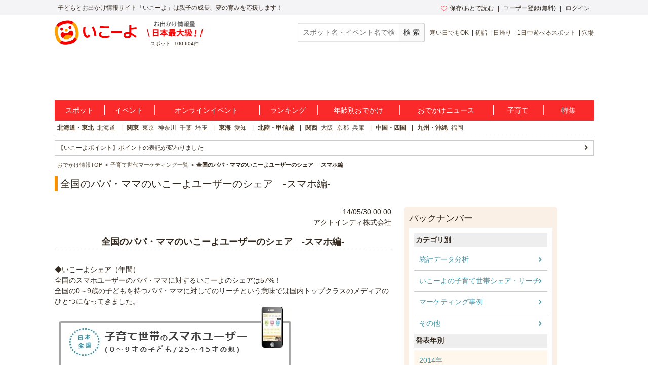

--- FILE ---
content_type: text/css
request_url: https://d2goguvysdoarq.cloudfront.net/assets/pc/partners/application-e24daa391dca2bba8f976ef420be564d2fa68a519f26062d5cc8d09bc4ee0e27.css
body_size: 1058
content:
.p-housingstage-text--brown{color:#62442e}.p-housingstage-bg--green{background-color:#39c01f;color:#fff}.p-housingstage-bg--blue{background-color:#1d93ee;color:#fff}.p-housingstage-bg--pink{background-color:#f567e3;color:#fff}.p-housingstage-bg--orange{background-color:#fa9000;color:#fff}.p-housingstage-bg--white{background-color:#fff !important}.p-housingstage-logo{display:inline-block;width:180px}.p-housingstage-main{vertical-align:top}.p-housingstage-content{position:relative}.p-housingstage-content--pink{background:url(https://d2goguvysdoarq.cloudfront.net/assets/partners/housingstage/background_pink-8def89d094e27f657c4d4bc9a200c3f8c39912bf66e45afe425eeb0d75d441e6.png) repeat}.p-housingstage-content--yellow{background:url(https://d2goguvysdoarq.cloudfront.net/assets/partners/housingstage/background_yellow-99c23a3e1b154bb53d8be317cbd1522069619e9c168ffb67b7d835420def19bc.png) repeat}.p-housingstage-content__inner{padding:25px;background:url(https://d2goguvysdoarq.cloudfront.net/assets/partners/housingstage/border-89da3194a18b599267967b6a4aa3a5d7e7caca94a164170046fba827f74783ef.png) center 0 no-repeat}.p-housingstage-heading{font-size:18px;font-weight:bold;color:#ff2048;background:url(https://d2goguvysdoarq.cloudfront.net/assets/partners/housingstage/heading-8fa0924f7dfb94e7b31a7b1afa3914a8a0a0ad9e192ddb37a3c4fe483f4cc921.png) center 0 no-repeat;background-size:195px;padding-top:30px}.p-housingstage-heading--h3{background:url(https://d2goguvysdoarq.cloudfront.net/assets/partners/housingstage/aside_h3-0c42a009de9cfb2cb0fed78338a15c1b5e90cb99726cd745a36bc5b166c712ef.png) 0 center no-repeat;padding:6px 0 0 35px;color:#ff2048;font-weight:bold;height:30px;font-size:15px}.p-housingstage-item{box-shadow:0 0 5px #ccc;background-color:#fff;padding:0}.p-housingstage-content__side{border-top:2px solid #fa9000;border-left:1px solid #ccc;border-right:1px solid #ccc;border-bottom:1px solid #ccc;padding:15px}.p-housingstage-content__side+.p-housingstage-content__side{margin-top:10px}.p-housingstage-idea{background:url(https://d2goguvysdoarq.cloudfront.net/assets/partners/housingstage/background_yellow-99c23a3e1b154bb53d8be317cbd1522069619e9c168ffb67b7d835420def19bc.png) repeat;padding:20px}.p-housingstage-balloon{position:relative;display:inline-block;padding:5px 20px;border-radius:20px;background-color:#62442e;color:#fff;font-size:14px;text-align:center}.p-housingstage-balloon::before{content:"";position:absolute;top:100%;left:50%;margin-left:-10px;border:10px solid transparent;border-top:10px solid #62442e}.l-header__information{display:none}.p-recommend_digest{width:750px;margin:0 auto}.p-recommend_digest-container{padding:0 15px 50px 15px}.p-recommend_digest-container--sm{margin-bottom:20px}.p-recommend_digest-img{display:block;width:100%;vertical-align:top}.p-recommend_digest-caption{text-align:center;font-size:10px}.p-recommend_digest-caption:empty{display:none}.p-recommend_digest-heading{font-size:20px;padding:30px 0;text-align:center;font-weight:bold;line-height:1.6}.p-recommend_digest-heading--bg{padding:30px 35px}.p-recommend_digest-lead{line-height:1.6}.p-recommend_digest-btn_container{margin-top:20px;text-align:center}.p-recommend_digest-btn{font-size:18px;padding:20px 40px;width:320px;font-size:20px;display:inline-block;text-align:center;font-weight:bold;box-sizing:border-box;line-height:1.5}.p-recommend_digest-bg--green{background-image:url(https://d2goguvysdoarq.cloudfront.net/assets/partners/recommend_digest/bg_green-26fe0128d77138fa2d8433e27d4e000e82d12e22abb8ddb82a08273537d91dc0.png);background-repeat:repeat}.p-recommend_digest-bg--pink{background-image:url(https://d2goguvysdoarq.cloudfront.net/assets/partners/recommend_digest/bg_pink-666ceef514f96fd65811d2c00a04e111511b74027c5edc3b7eb81696081a337e.png);background-repeat:repeat}


--- FILE ---
content_type: text/css
request_url: https://d2goguvysdoarq.cloudfront.net/assets/pages/one_column-dbc3f4ffe463996c2c4b3ac1d36bec6a967999f0d3bd1e0cdad929392808b8df.css
body_size: 7992
content:
.MapNoboder{border:none;outline:none}.normal_infomation{background-color:#fff;width:99%;margin:6px auto;border:1px solid #cccccc}.normal_infomation a{display:block;padding:6px;text-decoration:underline;font-size:16px;line-height:1.3em;text-align:center}.kakomi{background-color:#FFC;border:1px solid #FC9}.pageLinkCol{width:620px;padding:12px 0 8px 45px;margin-bottom:10px;background-image:url(https://d2goguvysdoarq.cloudfront.net/assets/topics/pagelinkbg-37b63cf2085765fa27974ecff90436ec3c9efa4b0d2b7203131e11e2c6e29696.png);background-repeat:no-repeat;height:40px;font-size:13px}.stock_links{background-color:#fff;width:650px}.stock_links .group{margin-bottom:20px}.stock_links .group ul li{display:block;float:left;margin-left:10px}.stock_links .stock_links_images{width:120px;height:100px;background-color:#fff;float:left;margin-top:0;margin-right:10px;margin-bottom:10px;margin-left:5px}.stock_links .stock_links_images .links img{border-bottom-style:none;border-bottom-width:0;border-left-style:none;border-left-width:0;border-right-style:none !important;border-right-width:0 !important;border-top-style:none;border-top-width:0;text-align:center;vertical-align:middle;width:120px}.stock_links .sp_spot .links h3{border-left:none;margin-left:20px;margin-bottom:10px}.stock_links .sp_spot .links ul{margin-left:30px}.stock_links .sp_spot .links ul li{background-image:url(https://d2goguvysdoarq.cloudfront.net/images/style_images/featured_articles_li_arrow.gif);background-position:left center;background-repeat:no-repeat;padding-left:17px;font-weight:bold;font-size:15px;padding-bottom:5px}.stock_links .sp_spot .links ul.by_area h4{background-image:none;color:#944B24;font-size:14px;padding-left:0;margin-bottom:0}.stock_links .sp_spot .links ul.by_area a{color:#944B24;text-decoration:none}.stock_links .sp_spot .links ul.by_area li{background-image:none;font-size:13px;padding-left:0}.stock_links .sp_spot h3.spot{background-position:30px top;background-repeat:no-repeat;padding-left:30px;padding-top:30px;margin-bottom:10px;margin-top:0}.stock_links .sp_spot{border-top:1px dotted #cccccc;margin-bottom:20px;padding-top:15px}.stock_links .sp_spot .spot li.recommend{border-bottom:1px dotted #cccccc;height:115px}.stock_links .sp_spot .spot li.recommend h3{font-size:14px;margin-bottom:0}.stock_links .sp_spot .gw_east{float:left;width:325px}.stock_links .sp_spot .gw_west{float:right;width:325px}.stock_links .sp_spot .gw_images{border-bottom:3px dashed #376F9B;margin-bottom:15px}#content_2column .content_box .stock_links .sp_spot img{display:block;padding-bottom:10px;padding-right:0;margin:auto}#content_2column .content_box .stock_links .sp_spot .text{border-bottom:1px dotted #f0f0f0;width:270px;height:210px;margin:auto;margin-bottom:5px;padding-left:0;padding-right:0;padding-top:0}#content_2column .content_box .stock_links .sp_spot .ranking{width:270px;margin:auto;padding-left:0;padding-right:0;padding-top:0}#content_2column .content_box .stock_links .sp_spot .ranking li{background-repeat:no-repeat;background-position:left top;border-bottom:1px dotted #f0f0f0;clear:both;height:75px;padding-left:35px;margin-bottom:5px}#content_2column .content_box .stock_links .sp_spot .ranking li .images{float:left;margin-right:5px;*width:100px}#content_2column .content_box .stock_links .sp_spot .ranking li .images img{display:block;max-height:70px}#content_2column .content_box .stock_links .sp_spot .ranking li .rank_text{font-size:12px;float:left;width:130px}#content_2column .content_box .stock_links .sp_spot .ranking li .rank_text a{font-size:13px}#content_2column .content_box .stock_links .sp_spot .ranking li .rank_text .small{font-size:10px}#content_2column .content_box .stock_links .sp_spot .ranking li .rank_text .s_small{font-size:8px}#content_2column .content_box .stock_links .sp_spot .ranking li .rank_text .s_lines{line-height:1}#content_2column .content_box .stock_links .sp_spot .ranking .rank_2{background-image:url(https://d2goguvysdoarq.cloudfront.net/images/topics/gw/ranking_2.gif)}#content_2column .content_box .stock_links .sp_spot .ranking .rank_3{background-image:url(https://d2goguvysdoarq.cloudfront.net/images/topics/gw/ranking_3.gif)}#content_2column .content_box .stock_links .sp_spot .ranking .rank_4{background-image:url(https://d2goguvysdoarq.cloudfront.net/images/topics/gw/ranking_4.gif)}#content_2column .content_box .stock_links .sp_spot .ranking .rank_5{background-image:url(https://d2goguvysdoarq.cloudfront.net/images/topics/gw/ranking_5.gif)}#content_2column .content_box .stock_links .sp_spot .text p,#content_2column .content_box .stock_links .sp_spot .text_sub p{padding-left:0;padding-right:0;font-size:13px;line-height:1.6}.stock_links .sp_spot h3.spot_east{background-image:url(https://d2goguvysdoarq.cloudfront.net/images/topics/gw/rank1_east.gif)}.stock_links .sp_spot h3.spot_west{background-image:url(https://d2goguvysdoarq.cloudfront.net/images/topics/gw/rank1_west.gif)}.stock_links .sp_spot h3.spot span{font-size:13px}.stock_links .sp_spot h3.spot span.s_small{font-size:10px}.stock_links .sp_spot h3.spot span.s_lines{line-height:1.2;text-decoration:underline}.stock_links .sp_spot h3.spot a.none_line{text-decoration:none}.content_box .filter_contents h3{border-left:none;color:#28578D;font-size:18px;font-weight:bold;padding-top:5px}.content_box ul.region{margin-left:20px}.content_box ul.region li{margin-bottom:20px}.content_box ul.region li ul{margin-bottom:10px}.content_box ul.region li li{width:100%;margin-bottom:0}.content_box ul.region li li h5{font-size:14px}#content_2column .content_box .teiban .sp_spot .text{border:none;height:auto;width:300px;padding-top:5px}#content_2column .content_box .teiban .sp_spot .text p{line-height:1.5}#content_2column .content_box .teiban .sp_spot .text_sub{width:160px;float:right}#content_2column .content_box .teiban .sp_spot .text_sub p{line-height:1.5}#content_2column .content_box .teiban .sp_spot h3{background-position:left top;font-size:16px;padding-left:5px}#content_2column .content_box .teiban .sp_spot h3.teiban_spot{background-image:url(https://d2goguvysdoarq.cloudfront.net/assets/pick_up-352d6a6961f4f199fdb3ddca1443ec3a42c46a3dcdab3854017c60a9b9c709fa.gif);background-position:center top;background-repeat:no-repeat;text-align:center;margin-bottom:0}#content_2column .content_box .teiban .sp_spot h3.coupon{background-image:url(https://d2goguvysdoarq.cloudfront.net/assets/special/pick_up_coupon-61d04d89e35c44382bf301697b317156d91657846ceea909ae4896f378b88c2a.gif)}#content_2column .content_box .teiban .sp_spot .sub_check_contents h3.teiban_spot_sub{background-image:none;text-align:left;padding-top:0;padding-left:0}#content_2column .content_box .teiban .sp_spot .sub_check_contents h3.coupon{background-image:url(https://d2goguvysdoarq.cloudfront.net/assets/special/coupon_s-c69d4a838e5e645273dc1aa7a6a66039451d17bc0e1b88cb0384389a10ed63d3.gif);background-repeat:no-repeat;background-position:left top;padding-top:15px}#content_2column .content_box .teiban .teiban_image img{padding-right:10px;padding-bottom:0}#content_2column .content_box .teiban .teiban_image img.main{padding-right:0}.teiban .sp_spot{border-top:2px dotted #FFE896;padding-top:10px}#content_2column .content_box .teiban .sp_spot .links h3{margin-left:0}#content_2column .content_box .teiban .sp_spot .links ul{margin-left:12px}#content_2column .content_box .stock_links .teiban_spot{border-top:none}#content_2column .content_box .stock_links .teiban_spot .links h3{border-bottom:2px dotted #FFE896;margin-left:0}#content_2column .content_box .stock_links .teiban_spot .links ul.region{margin-left:10px}#content_2column .content_box .stock_links .teiban_spot .links ul.region li{border-bottom:2px dotted #FFE896;background-image:none;padding-left:2px;margin-bottom:10px}#content_2column .content_box .stock_links .teiban_spot .links ul.region h4 a,.content_box .stock_links .teiban_spot .links ul.region h4 a{color:#333333;font-size:16px;font-weight:bold;text-decoration:none}#content_2column .content_box .stock_links .teiban_spot .links ul.region ul{margin-left:0}#content_2column .content_box .stock_links .teiban_spot .links ul.region ul li{border-bottom:none;font-size:12px;margin-bottom:0}#content_2column .content_box .stock_links .teiban_spot .links ul.region ul.by_area{width:33%;float:left;height:210px}#content_2column .content_box .stock_links .teiban_spot .links .east_links{width:295px;float:left}#content_2column .content_box .stock_links .teiban_spot .links .west_links{width:295px;float:left}#content_2column .content_box .stock_links .teiban_spot .links ul.region ul.by_area_event{width:31%;float:left;height:210px;padding-left:10px}#content_2column .content_box .stock_links .teiban_spot .links ul.region ul h5{background-image:none;font-size:13px;padding-left:0}#content_2column .content_box .stock_links .teiban_spot .links ul.region ul h5 a{color:#944B24;text-decoration:none}#content_2column .content_box .stock_links .single_contents .l_content{float:left;width:230px}#content_2column .content_box .stock_links .single_contents .r_content{float:left;width:420px}#content_2column .content_box .stock_links .single_contents h3{line-height:1.3;height:auto;margin-bottom:5px;padding-left:0}#content_2column .content_box .stock_links .single_contents p{font-size:14px;margin-bottom:5px}#content_2column .content_box .stock_links .single_contents .sp_spot_01{background-position:left top}#content_2column .content_box .stock_links .single_contents .sp_spot_02{background-position:left -160px}#content_2column .content_box .stock_links .single_contents .sp_spot_03{background-position:left -320px}#content_2column .content_box .stock_links .single_contents .sp_spot_04{background-position:left -480px}#content_2column .content_box .stock_links .single_contents .sp_spot_05{background-position:left -640px}#content_2column .content_box .stock_links .single_contents .sp_spot h3{background-image:none;border-left:none}#content_2column .content_box .stock_links .single_contents .information{border-width:2px;padding-bottom:0}#content_2column .content_box .stock_links .single_contents .age h4{background-image:none;color:#444444;font-size:14px;padding-left:0;margin-bottom:2px;margin-top:3px}#content_2column .content_box .stock_links .single_contents .age li{display:block;float:left;font-size:12px;margin-right:5px}.nav h3 span{font-size:smaller;margin-left:5px}.topics_coupon li,.topics_free li{border-bottom:1px dotted #cccccc}.topics_coupon .image,.topics_free .image,.comments_coupon .image{border:1px solid #CCCCCC;display:block;float:left;height:120px;margin-right:5px;overflow:hidden;width:120px}.topics_coupon .image img,.topics_free .image img,.comments_coupon .image img{_width:120px !important;_position:static !important}.topics_free .image{height:80px;width:80px}.topics_free .image img{_width:80px !important;_position:static !important}.topics_coupon .description,.topics_free .description{display:block;float:right;font-size:14px;line-height:1.5;width:160px}.topics_free .description{width:200px}.topics_coupon .description a,.topics_free .description a{font-size:smaller}.comments_coupon .column{clear:both}.comments_coupon li{border-bottom:1px dotted #cccccc}.comments_coupon .place{line-height:1;font-size:12px;margin-bottom:5px}.comments_coupon .place a{color:#333333 !important}.comments_coupon .comment{display:block;float:right;font-size:12px;line-height:1.5;width:160px}.comments_coupon .comment span{display:block;text-align:right;margin-top:10px}.topics_coupon span.list,.topics_free span.list,.comments_coupon span.list{display:block;font-size:12px;text-align:right}.basic_contents .map_and_event_300{font-size:13px}.basic_contents .topics_header{background-repeat:no-repeat;background-position:left top}.basic_contents .topics_header p{font-size:14px}.basic_contents .topics_header p em{font-size:24px;font-weight:bold}.basic_contents .content_spot>div{margin:5px 0}.basic_contents .content_spot>div>a{display:block;color:#333 !important;padding:10px}.basic_contents .content_spot>div>a:hover{color:#333 !important}.basic_contents .content_spot>div img.f_l{border:2px solid #fff;display:block;float:left;margin-top:5px}.basic_contents .content_spot>div .text{background-repeat:no-repeat;background-position:right bottom;float:right;font-size:14px;width:520px}.basic_contents .content_spot>div .text p{margin:10px 0}.basic_contents .ad_contents{border:1px solid #ccc;padding:5px 10px;margin-bottom:10px}.basic_contents .ad_contents .pr{background-color:#FA9000;color:#fff;float:left;clear:both;line-height:1;font-weight:bold;padding:3px 10px 2px}.basic_contents .ad_contents img.center{clear:both;display:block;margin:0 auto}.basic_contents .map_and_event{margin-bottom:10px}.basic_contents .map_and_event h3{-webkit-border-radius:4px;-moz-border-radius:4px;-ms-border-radius:4px;-o-border-radius:4px;border-radius:4px;color:#fff;font-size:14px;font-weight:bold;padding:2px 10px;margin-bottom:3px}.basic_contents .map_and_event .map{background-repeat:no-repeat;background-position:left top;float:left;position:relative;width:320px}.basic_contents .map_and_event .map>div{background-repeat:no-repeat;background-position:left top;height:365px}.basic_contents .map_and_event .event{float:right;width:350px}.basic_contents .map_and_event .event .css_btn a{text-align:center;margin:0 auto}.basic_contents .map_and_event .event li a{display:block;border:3px solid #fff;color:#444 !important;text-decoration:none;padding:5px}.basic_contents .map_and_event .event li a em{font-weight:bold;font-size:13px;clear:both;color:#004EE0;display:block;text-decoration:underline}.basic_contents .map_and_event .event li a .image{float:left;width:90px;margin-right:5px}.basic_contents .map_and_event .event li a .text{float:right;width:230px}.basic_contents .map_and_event .event li a .text span{font-weight:bold;font-size:13px}.basic_contents .map_and_event .event li a:hover,.basic_contents .map_and_event .event li a:active{border:3px solid #FFEB3C}.basic_contents .map_and_event_300{margin-bottom:10px}.basic_contents .map_and_event_300 h3{-webkit-border-radius:4px;-moz-border-radius:4px;-ms-border-radius:4px;-o-border-radius:4px;border-radius:4px;color:#fff;font-size:14px;font-weight:bold;padding:2px 10px;margin-bottom:3px}.basic_contents .map_and_event_300 h3+img{margin:10px 0 0 10px}.basic_contents .map_and_event_300 .map{background-repeat:no-repeat;background-position:left top;float:left;position:relative;width:300px}.basic_contents .map_and_event_300 .map>div{height:365px}.basic_contents .map_and_event_300 .event{float:right;width:350px}.basic_contents .map_and_event_300 .event .css_btn a{text-align:center;margin:0 auto}.basic_contents .map_and_event_300 .event li a{display:block;border:3px solid #fff;color:#444 !important;text-decoration:none;padding:5px}.basic_contents .map_and_event_300 .event li a em{font-weight:bold;font-size:13px;clear:both;color:#004EE0;display:block;text-decoration:underline}.basic_contents .map_and_event_300 .event li a .image{float:left;width:90px;margin-right:5px}.basic_contents .map_and_event_300 .event li a .text{float:right;width:230px}.basic_contents .map_and_event_300 .event li a .text span{font-weight:bold;font-size:13px}.basic_contents .map_and_event_300 .event li a .text .date{width:230px;overflow:hidden;white-space:nowrap;text-overflow:ellipsis}.basic_contents .map_and_event_300 .event li a:hover,.basic_contents .map_and_event_300 .event li a:active{border:3px solid #FFEB3C}#more-facilities{color:#444;clear:both;font-family:"Hiragino Kaku Gothic Pro","ヒラギノ角ゴ Pro W3","Meiryo","メイリオ","Osaka","MS PGothic",arial,helvetica,sans-serif}#more-facilities .index .title{width:470px}#more-facilities .index .l_info{width:110px;margin-right:5px}#more-facilities .index .r_info{width:510px}#tab-facility-east,#tab-facility-west{border:3px solid #ffdb54}#more-facilities .index .title{width:470px}#more-facilities .index .l_info{width:110px;margin-right:5px}#more-facilities .index .r_info{width:510px}#tab-facility-east{border:3px solid #ffdb54}#tab-facility-west{border:3px solid #ffdb54}.ad_pr{margin-bottom:15px}.ad_sub{margin-bottom:15px}.ad_sub a:hover img{filter:alpha(opacity=80);-moz-opacity:.8;opacity:.8}.months_article_footshare_wrap #months_article_footshare{overflow:hidden}#genre_rankings{width:665px;margin:10px 0}#genre_rankings .ranking_title{-moz-border-radius-topleft:4px;-webkit-border-top-left-radius:4px;border-top-left-radius:4px;-moz-border-radius-topright:4px;-webkit-border-top-right-radius:4px;border-top-right-radius:4px;width:100%;line-height:27px;height:27px;border-bottom:3px solid #fa9102;clear:both;background-color:#febb5f;background:-owg-linear-gradient(top, #febb5f, #fa9102);background:-webkit-linear-gradient(top, #febb5f, #fa9102);background:-moz-linear-gradient(top, #febb5f, #fa9102);background:-o-linear-gradient(top, #febb5f, #fa9102);background:linear-gradient(top, #febb5f, #fa9102);-ms-filter:"progid:DXImageTransform.Microsoft.gradient(startColorstr='#febb5f', endColorstr='#fa9102', GradientType=0)";background:linear-gradient(to bottom, #febb5f, #fa9102);font-size:16px;color:#fff;font-weight:bold;text-shadow:1px 1px 1px #cb7602;text-align:center}#genre_rankings .wrap{background-color:#EEE;padding:10px}#genre_rankings .rank_icon{width:35px;background-size:105px;text-indent:-9999px;margin:0 auto;position:relative;top:-18px}#genre_rankings .rank_1 .rank_icon{background:url(https://d2goguvysdoarq.cloudfront.net/assets/common/ranking_icon-1725764e1edf324a2ca10c6c5e8c4b10f64189855ddcc2449ba8fd957fbdfc15.png) 0 0 no-repeat;background-size:105px}#genre_rankings .rank_2 .rank_icon{background:url(https://d2goguvysdoarq.cloudfront.net/assets/common/ranking_icon-1725764e1edf324a2ca10c6c5e8c4b10f64189855ddcc2449ba8fd957fbdfc15.png) -35px 0 no-repeat;background-size:105px}#genre_rankings .rank_3 .rank_icon{background:url(https://d2goguvysdoarq.cloudfront.net/assets/common/ranking_icon-1725764e1edf324a2ca10c6c5e8c4b10f64189855ddcc2449ba8fd957fbdfc15.png) -72px 0 no-repeat;background-size:105px}#genre_rankings .tab_content{width:100%;z-index:1;overflow:hidden;*zoom:1}#genre_rankings .tab_content li{text-align:center;float:left;background-color:#EEE;margin:0;padding:0;margin-right:2px}#genre_rankings .tab_content li:last-child{margin-right:0}#genre_rankings .tab_content li h3{font-size:14px;font-weight:normal}#genre_rankings .tab_content li a{-webkit-border-radius:5px 5px 0 0;-moz-border-radius:5px 5px 0 0;-ms-border-radius:5px 5px 0 0;-o-border-radius:5px 5px 0 0;border-radius:5px 5px 0 0;display:block;width:90px;height:30px;line-height:30px;text-decoration:none;background-color:#CCC;color:#333}#genre_rankings .tab_content li a:hover,#genre_rankings .tab_content li a.active{display:block;width:90px;height:30px;background-color:#fff;color:#FB9D1D}#genre_rankings .white_area{padding:5px;background-color:#fff}#genre_rankings .white_area .ttl{border-left:5px solid #fc9f22;color:#666;font-weight:bold;font-size:16px;padding:0 0 0 3px;margin:10px 0 20px 0}#genre_rankings .white_area ul{*zoom:1}#genre_rankings .white_area ul:after{content:"";display:table;clear:both}#genre_rankings .white_area ul li{float:left;margin-left:12px}#genre_rankings .white_area ul li a{cursor:pointer;display:block;width:186px;min-height:230px;border:5px solid #EEE;background-color:#fff;text-decoration:none;color:#444}#genre_rankings .white_area ul li a:hover{border:5px solid #fc9f22}#genre_rankings .white_area ul li a img{display:block;margin:0 auto;text-align:center}#genre_rankings .white_area ul li a img.crown{margin:-20px auto 10px auto;z-index:100}#genre_rankings .white_area ul li a .fac_name{text-align:left;margin:5px;font-size:14px;line-height:16px;text-decoration:underline}#genre_rankings .white_area ul li a .addr{text-align:left;margin:5px;font-size:12px;line-height:14px}#genre_rankings .white_area .more_bt{padding:3px;margin:15px 30px;display:block}.facility_list_ad_wrap{background-color:#faf0e6;width:645px;clear:both;padding:10px;margin-bottom:10px}.facility_list_ad_wrap .button_more a{padding:8px 10px;text-align:center;margin:0 auto 15px;font-size:14px;width:400px;display:block}.facility_list_ad_wrap h2{font-size:20px;margin-bottom:10px;border-bottom:2px dotted #ccc}.facility_list_ad_wrap h3{clear:both;font-size:16px;margin-bottom:5px;padding:5px 10px;background-color:#fff;border-left:6px solid #e58700}.facility_list_ad_wrap>div{display:-moz-inline-stack;display:inline-block;vertical-align:middle;*vertical-align:auto;zoom:1;*display:inline;font-size:12px;width:190px;padding:8px;margin:10px 4px;min-height:215px;vertical-align:top;background-color:#fff}.facility_list_ad_wrap>div a{font-size:14px;line-height:1.3}.facility_list_ad_wrap>div a img{margin-bottom:5px}.facility_list_ad_wrap>div a:hover img,.facility_list_ad_wrap>div a:active img{filter:alpha(opacity=80);-moz-opacity:.8;opacity:.8}.facility_list_ad_wrap>div a.facility_coupon_btn{font-size:10px;color:#cc3300 !important;line-height:1.1}.facility_list_ad_wrap>div a.facility_coupon_btn:hover{text-decoration:none}.facility_list_ad_wrap>div a.facility_coupon_btn:active{text-decoration:none}.topics_section{border:1px solid #ccc;padding-left:2px;padding-right:2px;padding-top:2px;margin-bottom:10px;width:660px}.topics_section h2{background-color:#ffdb54;border:none;font-size:20px;padding-left:10px}#container .topics_section .inner{width:645px;padding:10px 5px 5px;margin-bottom:10px;margin-left:auto;margin-right:auto}.topics_section .tabs_content .osusume{float:left;width:300px;padding:10px 5px}.topics_section .tabs_content .osusume p{height:235px;font-size:14px}.topics_section .tabs_content .osusume h3 img{margin-bottom:10px}.topics_section .tabs_content .osusume h4{font-weight:bold;font-size:18px;text-align:center;margin:5px 0}.topics_section .tabs_content .osusume h4 span{font-size:14px}.topics_section .tabs_content .osusume_01{border-right:5px dotted #33291f;border-bottom:5px dotted #33291f}.topics_section .tabs_content .osusume_02{border-bottom:5px dotted #33291f}.topics_section .tabs_content .osusume_04{border-left:5px dotted #33291f}.topics_section .page_links li{display:block;float:left;width:160px}.topics_section .page_links{border-bottom:5px dotted #33291f;margin-bottom:10px;padding-bottom:10px}.topics_section a.event_all{float:right}.topics_section .object{-moz-border-radius:6px;-webkit-border-radius:6px;border-radius:6px;position:relative;padding:10px 15px;margin-bottom:10px}.topics_section .object_odd{border:2px solid #FE884A;background-color:#FDF0C4}.topics_section .object_even{border:2px solid #8CD0F3;background-color:#D8EEFB}.topics_section .object .spot{clear:both;margin-top:10px}.topics_section .object .spot div{float:left;width:190px;margin-right:12px}.topics_section .object .spot div p{line-height:1.3}.topics_section .object .caption{color:#ff4e00;font-size:16px;font-weight:bold}.topics_section .object .caption a{text-decoration:none}.topics_section .object .caption h3 .small{font-size:16px;display:block;padding-bottom:5px;text-decoration:none}.topics_section .object .caption h3 a{text-decoration:underline}.topics_section .object .caption .text{float:right;width:500px}.topics_section .object .object_links{clear:both;display:block;font-size:16px;text-align:center}.topics_section .object .object_links a{color:#33291f}.topics_section .object .object_links a:hover,.topics_section .object .object_links a:active{text-decoration:none}.topics_section p .more{display:block;text-align:right;margin-right:10px}.topics_section .autumn_object{border:2px solid #ff8b3f;background-color:#fff9c9}.topics_section .autumn_object .object_01{padding-bottom:30px;padding-top:20px;border-bottom:1px solid #ff8b3f}.topics_section .autumn_object .object_02{padding-bottom:30px;padding-top:20px;border-bottom:1px solid #ff8b3f}.topics_section .autumn_object .object_03{padding-bottom:30px;padding-top:20px}.topics_section .autumn_object .spot img{display:block;margin-bottom:10px}.topics_section .autumn_object .spot p{padding-left:20px;padding-right:20px;padding-bottom:20px;font-size:15px}.topics_section .autumn_object .others .list{float:right;width:310px}.topics_section .autumn_object .others .list li{float:left;width:100px;padding-right:3px}.topics_section .autumn_object .others .list li a{font-size:12px;display:block;text-align:center}.ad_january .body{border:3px solid #fa9000}.ad_january .body .pr{margin-bottom:5px}.ad_january .body .pr .box{border:none;background-color:#fcecce;background-image:url(https://d2goguvysdoarq.cloudfront.net/assets/topics/month/january/ad/topics_january_bg-972220817a98514847c918500423768f5815b0c74efef5902e3c07f0c86f0302.jpg);background-repeat:no-repeat;background-position:left bottom;padding-bottom:10px;padding-top:5px}.ad_january .body .announce{border-top:3px solid #fa9000}.ad_january .body .announce .contents .text{background-image:url(https://d2goguvysdoarq.cloudfront.net/assets/topics/month/january/ad/topics_january_s_image-bea79741573e6ae2d122aad1fa030def16431aad68d80dfed7b2c16fc435154a.gif)}.trick{float:right;width:400px}.topics_section .contents .pick_up_event .pick_up{width:310px}.topics_section .contents .pick_up_event .pick_up .text{width:185px}.inner p.center{text-align:center;margin-bottom:10px}.c-main .topics_section .contents .calendar table{margin-top:10px;margin-bottom:5px}#container .topics_section .contents{width:650px;padding-right:0;padding-left:0}#container .topics_section .contents p.attention{color:#B01517}.special_events h1{background-image:url(https://d2goguvysdoarq.cloudfront.net/images/special/eventheader.jpg)}.special_events .east{background-image:url(https://d2goguvysdoarq.cloudfront.net/images/special/events_e.gif)}.special_events .west{background-image:url(https://d2goguvysdoarq.cloudfront.net/images/special/events_w.gif)}.clearfix{*zoom:1}.clearfix:after{content:"";display:table;clear:both}.u-clear{*zoom:1}.u-clear:after{content:"";display:table;clear:both}#js-facility-photos{cursor:move}.u-attention_word{color:#cc0000}.u-li_type--disc{list-style-type:disc}.u-li_type--none{list-style-type:none}.u-td--underline{text-decoration:underline !important}.u-ta--l{text-align:left !important}.u-ta--r{text-align:right !important}.u-ta--c{text-align:center !important}.u-border_s--none{border:none !important}.u-border_s--t{border-top:1px solid #ccc !important}.u-border_s--r{border-right:1px solid #ccc !important}.u-border_s--l{border-left:1px solid #ccc !important}.u-border_s--b{border-bottom:1px solid #ccc !important}.u-border_d--t{border-top:1px dashed #ccc !important}.u-border_d--b{border-bottom:1px dashed #ccc !important}.u-border_dot--t{border-top:1px dotted #ccc !important}.u-border_dot--b{border-bottom:1px dotted #ccc !important}.u-border_dot--b-none{border-bottom:none !important}.u-position_relat{position:relative}.u-bd_blo{border:1px solid #33291f}.u-bd_blo--dg{border:1px solid #ddd}.u-bd_blo--red{border:1px solid #cc0000}.u-bg--none{background:none !important}.u-bg--gr{background-color:#efefef}.u-bg--or{background-color:#fff7eb}.u-oflw--hidd{overflow:hidden}.u-fl--l{float:left}.u-fl--r{float:right}.u-wide--50{width:250px}.u-wide--70{width:302px}.u-w--10p{width:10% !important}.u-w--20p{width:20% !important}.u-w--30p{width:30% !important}.u-w--40p{width:40% !important}.u-w--50p{width:50% !important}.u-w--60p{width:60% !important}.u-w--70p{width:70% !important}.u-w--80p{width:80% !important}.u-w--95p{width:95% !important}.u-fw--bold{font-weight:bold}.u-fw--normal{font-weight:normal}.u-dsp--n{display:none}.u-dsp--blo{display:block}.u-dsp--ib{display:inline-block}.u-form_plph_txt{color:#ccc}.u-fc--green_8{color:#83d673 !important}.u-fc--red_def{color:#cc0000 !important}.u-fc--ora_def{color:#fa9000 !important}.u-fc--ora_fb{color:#fb7a49 !important}.u-fc--blue_7{color:#71cbf3 !important}.u-link--blue{color:#4498aa !important}.u-link--blue:hover{color:#e58700 !important}.u-link--gray{color:#33291f !important}.u-link--gray:hover{color:#e58700 !important}.u-fs--30{font-size:30px}.u-fs--24{font-size:24px !important}.u-fs--20{font-size:20px !important}.u-fs--18{font-size:18px !important}.u-fs--16{font-size:16px !important}.u-fs--14{font-size:14px !important}.u-fs--13{font-size:13px !important}.u-fs--12{font-size:12px !important}.u-fs--11{font-size:11px !important}.u-m--0--auto{margin:0 auto !important}.u-mt--0{margin-top:0px !important}.u-mt--5{margin-top:5px !important}.u-mt--6{margin-top:5px !important}.u-mt--10{margin-top:10px !important}.u-mt--15{margin-top:15px !important}.u-mt--20{margin-top:20px !important}.u-mt--30{margin-top:30px !important}.u-mt--40{margin-top:40px !important}.u-mb--n30{margin-bottom:-30px !important}.u-mb--0{margin-bottom:0 !important}.u-mb--2{margin-bottom:2px !important}.u-mb--5{margin-bottom:5px !important}.u-mb--10{margin-bottom:10px !important}.u-mb--15{margin-bottom:15px !important}.u-mb--20{margin-bottom:20px !important}.u-mb--30{margin-bottom:30px !important}.u-mb--40{margin-bottom:40px !important}.u-mb--50{margin-bottom:50px !important}.u-ml--2{margin-left:2px !important}.u-ml--5{margin-left:5px !important}.u-ml--6{margin-left:6px !important}.u-ml--8{margin-left:8px !important}.u-ml--10{margin-left:10px !important}.u-ml--15{margin-left:15px !important}.u-ml--25{margin-left:25px !important}.u-ml--20{margin-left:20px !important}.u-ml--25{margin-left:25px !important}.u-mr--0{margin-right:0 !important}.u-mr--2{margin-right:2px !important}.u-mr--5{margin-right:5px !important}.u-mr--10{margin-right:10px !important}.u-mr--15{margin-right:15px !important}.u-mr--20{margin-right:20px !important}.u-mr--25{margin-right:25px !important}.u-pt--5{padding-top:5px !important}.u-pt--10{padding-top:10px !important}.u-pt--12{padding-top:12px !important}.u-pt--20{padding-top:20px !important}.u-pb--0{padding-bottom:0px !important}.u-pb--10{padding-bottom:10px !important}.u-pb--20{padding-bottom:20px !important}.u-pl--20{padding-left:20px !important}.u-pl--40{padding-left:40px !important}.u-pr--15{padding-right:15px !important}.u-pr--20{padding-right:20px !important}.u-pr--40{padding-right:40px !important}.u-pb--5{padding-bottom:5px !important}.mb0{margin-bottom:0px !important}.mt0{margin-top:0px !important}.ml0{margin-left:0px !important}.mr0{margin-right:0px !important}.pb0{padding-bottom:0px !important}.pt0{padding-top:0px !important}.pl0{padding-left:0px !important}.pr0{padding-right:0px !important}.mb1{margin-bottom:1px !important}.mt1{margin-top:1px !important}.ml1{margin-left:1px !important}.mr1{margin-right:1px !important}.pb1{padding-bottom:1px !important}.pt1{padding-top:1px !important}.pl1{padding-left:1px !important}.pr1{padding-right:1px !important}.mb2{margin-bottom:2px !important}.mt2{margin-top:2px !important}.ml2{margin-left:2px !important}.mr2{margin-right:2px !important}.pb2{padding-bottom:2px !important}.pt2{padding-top:2px !important}.pl2{padding-left:2px !important}.pr2{padding-right:2px !important}.mb3{margin-bottom:3px !important}.mt3{margin-top:3px !important}.ml3{margin-left:3px !important}.mr3{margin-right:3px !important}.pb3{padding-bottom:3px !important}.pt3{padding-top:3px !important}.pl3{padding-left:3px !important}.pr3{padding-right:3px !important}.mb4{margin-bottom:4px !important}.mt4{margin-top:4px !important}.ml4{margin-left:4px !important}.mr4{margin-right:4px !important}.pb4{padding-bottom:4px !important}.pt4{padding-top:4px !important}.pl4{padding-left:4px !important}.pr4{padding-right:4px !important}.mb5{margin-bottom:5px !important}.mt5{margin-top:5px !important}.ml5{margin-left:5px !important}.mr5{margin-right:5px !important}.pb5{padding-bottom:5px !important}.pt5{padding-top:5px !important}.pl5{padding-left:5px !important}.pr5{padding-right:5px !important}.mb6{margin-bottom:6px !important}.mt6{margin-top:6px !important}.ml6{margin-left:6px !important}.mr6{margin-right:6px !important}.pb6{padding-bottom:6px !important}.pt6{padding-top:6px !important}.pl6{padding-left:6px !important}.pr6{padding-right:6px !important}.mb7{margin-bottom:7px !important}.mt7{margin-top:7px !important}.ml7{margin-left:7px !important}.mr7{margin-right:7px !important}.pb7{padding-bottom:7px !important}.pt7{padding-top:7px !important}.pl7{padding-left:7px !important}.pr7{padding-right:7px !important}.mb8{margin-bottom:8px !important}.mt8{margin-top:8px !important}.ml8{margin-left:8px !important}.mr8{margin-right:8px !important}.pb8{padding-bottom:8px !important}.pt8{padding-top:8px !important}.pl8{padding-left:8px !important}.pr8{padding-right:8px !important}.mb9{margin-bottom:9px !important}.mt9{margin-top:9px !important}.ml9{margin-left:9px !important}.mr9{margin-right:9px !important}.pb9{padding-bottom:9px !important}.pt9{padding-top:9px !important}.pl9{padding-left:9px !important}.pr9{padding-right:9px !important}.mb10{margin-bottom:10px !important}.mt10{margin-top:10px !important}.ml10{margin-left:10px !important}.mr10{margin-right:10px !important}.pb10{padding-bottom:10px !important}.pt10{padding-top:10px !important}.pl10{padding-left:10px !important}.pr10{padding-right:10px !important}.mb11{margin-bottom:11px !important}.mt11{margin-top:11px !important}.ml11{margin-left:11px !important}.mr11{margin-right:11px !important}.pb11{padding-bottom:11px !important}.pt11{padding-top:11px !important}.pl11{padding-left:11px !important}.pr11{padding-right:11px !important}.mb12{margin-bottom:12px !important}.mt12{margin-top:12px !important}.ml12{margin-left:12px !important}.mr12{margin-right:12px !important}.pb12{padding-bottom:12px !important}.pt12{padding-top:12px !important}.pl12{padding-left:12px !important}.pr12{padding-right:12px !important}.mb13{margin-bottom:13px !important}.mt13{margin-top:13px !important}.ml13{margin-left:13px !important}.mr13{margin-right:13px !important}.pb13{padding-bottom:13px !important}.pt13{padding-top:13px !important}.pl13{padding-left:13px !important}.pr13{padding-right:13px !important}.mb14{margin-bottom:14px !important}.mt14{margin-top:14px !important}.ml14{margin-left:14px !important}.mr14{margin-right:14px !important}.pb14{padding-bottom:14px !important}.pt14{padding-top:14px !important}.pl14{padding-left:14px !important}.pr14{padding-right:14px !important}.mb15{margin-bottom:15px !important}.mt15{margin-top:15px !important}.ml15{margin-left:15px !important}.mr15{margin-right:15px !important}.pb15{padding-bottom:15px !important}.pt15{padding-top:15px !important}.pl15{padding-left:15px !important}.pr15{padding-right:15px !important}.mb16{margin-bottom:16px !important}.mt16{margin-top:16px !important}.ml16{margin-left:16px !important}.mr16{margin-right:16px !important}.pb16{padding-bottom:16px !important}.pt16{padding-top:16px !important}.pl16{padding-left:16px !important}.pr16{padding-right:16px !important}.mb17{margin-bottom:17px !important}.mt17{margin-top:17px !important}.ml17{margin-left:17px !important}.mr17{margin-right:17px !important}.pb17{padding-bottom:17px !important}.pt17{padding-top:17px !important}.pl17{padding-left:17px !important}.pr17{padding-right:17px !important}.mb18{margin-bottom:18px !important}.mt18{margin-top:18px !important}.ml18{margin-left:18px !important}.mr18{margin-right:18px !important}.pb18{padding-bottom:18px !important}.pt18{padding-top:18px !important}.pl18{padding-left:18px !important}.pr18{padding-right:18px !important}.mb19{margin-bottom:19px !important}.mt19{margin-top:19px !important}.ml19{margin-left:19px !important}.mr19{margin-right:19px !important}.pb19{padding-bottom:19px !important}.pt19{padding-top:19px !important}.pl19{padding-left:19px !important}.pr19{padding-right:19px !important}.mb20{margin-bottom:20px !important}.mt20{margin-top:20px !important}.ml20{margin-left:20px !important}.mr20{margin-right:20px !important}.pb20{padding-bottom:20px !important}.pt20{padding-top:20px !important}.pl20{padding-left:20px !important}.pr20{padding-right:20px !important}.mb21{margin-bottom:21px !important}.mt21{margin-top:21px !important}.ml21{margin-left:21px !important}.mr21{margin-right:21px !important}.pb21{padding-bottom:21px !important}.pt21{padding-top:21px !important}.pl21{padding-left:21px !important}.pr21{padding-right:21px !important}.mb22{margin-bottom:22px !important}.mt22{margin-top:22px !important}.ml22{margin-left:22px !important}.mr22{margin-right:22px !important}.pb22{padding-bottom:22px !important}.pt22{padding-top:22px !important}.pl22{padding-left:22px !important}.pr22{padding-right:22px !important}.mb23{margin-bottom:23px !important}.mt23{margin-top:23px !important}.ml23{margin-left:23px !important}.mr23{margin-right:23px !important}.pb23{padding-bottom:23px !important}.pt23{padding-top:23px !important}.pl23{padding-left:23px !important}.pr23{padding-right:23px !important}.mb24{margin-bottom:24px !important}.mt24{margin-top:24px !important}.ml24{margin-left:24px !important}.mr24{margin-right:24px !important}.pb24{padding-bottom:24px !important}.pt24{padding-top:24px !important}.pl24{padding-left:24px !important}.pr24{padding-right:24px !important}.mb25{margin-bottom:25px !important}.mt25{margin-top:25px !important}.ml25{margin-left:25px !important}.mr25{margin-right:25px !important}.pb25{padding-bottom:25px !important}.pt25{padding-top:25px !important}.pl25{padding-left:25px !important}.pr25{padding-right:25px !important}.mb26{margin-bottom:26px !important}.mt26{margin-top:26px !important}.ml26{margin-left:26px !important}.mr26{margin-right:26px !important}.pb26{padding-bottom:26px !important}.pt26{padding-top:26px !important}.pl26{padding-left:26px !important}.pr26{padding-right:26px !important}.mb27{margin-bottom:27px !important}.mt27{margin-top:27px !important}.ml27{margin-left:27px !important}.mr27{margin-right:27px !important}.pb27{padding-bottom:27px !important}.pt27{padding-top:27px !important}.pl27{padding-left:27px !important}.pr27{padding-right:27px !important}.mb28{margin-bottom:28px !important}.mt28{margin-top:28px !important}.ml28{margin-left:28px !important}.mr28{margin-right:28px !important}.pb28{padding-bottom:28px !important}.pt28{padding-top:28px !important}.pl28{padding-left:28px !important}.pr28{padding-right:28px !important}.mb29{margin-bottom:29px !important}.mt29{margin-top:29px !important}.ml29{margin-left:29px !important}.mr29{margin-right:29px !important}.pb29{padding-bottom:29px !important}.pt29{padding-top:29px !important}.pl29{padding-left:29px !important}.pr29{padding-right:29px !important}.mb30{margin-bottom:30px !important}.mt30{margin-top:30px !important}.ml30{margin-left:30px !important}.mr30{margin-right:30px !important}.pb30{padding-bottom:30px !important}.pt30{padding-top:30px !important}.pl30{padding-left:30px !important}.pr30{padding-right:30px !important}.mb31{margin-bottom:31px !important}.mt31{margin-top:31px !important}.ml31{margin-left:31px !important}.mr31{margin-right:31px !important}.pb31{padding-bottom:31px !important}.pt31{padding-top:31px !important}.pl31{padding-left:31px !important}.pr31{padding-right:31px !important}.mb32{margin-bottom:32px !important}.mt32{margin-top:32px !important}.ml32{margin-left:32px !important}.mr32{margin-right:32px !important}.pb32{padding-bottom:32px !important}.pt32{padding-top:32px !important}.pl32{padding-left:32px !important}.pr32{padding-right:32px !important}.mb33{margin-bottom:33px !important}.mt33{margin-top:33px !important}.ml33{margin-left:33px !important}.mr33{margin-right:33px !important}.pb33{padding-bottom:33px !important}.pt33{padding-top:33px !important}.pl33{padding-left:33px !important}.pr33{padding-right:33px !important}.mb34{margin-bottom:34px !important}.mt34{margin-top:34px !important}.ml34{margin-left:34px !important}.mr34{margin-right:34px !important}.pb34{padding-bottom:34px !important}.pt34{padding-top:34px !important}.pl34{padding-left:34px !important}.pr34{padding-right:34px !important}.mb35{margin-bottom:35px !important}.mt35{margin-top:35px !important}.ml35{margin-left:35px !important}.mr35{margin-right:35px !important}.pb35{padding-bottom:35px !important}.pt35{padding-top:35px !important}.pl35{padding-left:35px !important}.pr35{padding-right:35px !important}.mb36{margin-bottom:36px !important}.mt36{margin-top:36px !important}.ml36{margin-left:36px !important}.mr36{margin-right:36px !important}.pb36{padding-bottom:36px !important}.pt36{padding-top:36px !important}.pl36{padding-left:36px !important}.pr36{padding-right:36px !important}.mb37{margin-bottom:37px !important}.mt37{margin-top:37px !important}.ml37{margin-left:37px !important}.mr37{margin-right:37px !important}.pb37{padding-bottom:37px !important}.pt37{padding-top:37px !important}.pl37{padding-left:37px !important}.pr37{padding-right:37px !important}.mb38{margin-bottom:38px !important}.mt38{margin-top:38px !important}.ml38{margin-left:38px !important}.mr38{margin-right:38px !important}.pb38{padding-bottom:38px !important}.pt38{padding-top:38px !important}.pl38{padding-left:38px !important}.pr38{padding-right:38px !important}.mb39{margin-bottom:39px !important}.mt39{margin-top:39px !important}.ml39{margin-left:39px !important}.mr39{margin-right:39px !important}.pb39{padding-bottom:39px !important}.pt39{padding-top:39px !important}.pl39{padding-left:39px !important}.pr39{padding-right:39px !important}.mb40{margin-bottom:40px !important}.mt40{margin-top:40px !important}.ml40{margin-left:40px !important}.mr40{margin-right:40px !important}.pb40{padding-bottom:40px !important}.pt40{padding-top:40px !important}.pl40{padding-left:40px !important}.pr40{padding-right:40px !important}.mb41{margin-bottom:41px !important}.mt41{margin-top:41px !important}.ml41{margin-left:41px !important}.mr41{margin-right:41px !important}.pb41{padding-bottom:41px !important}.pt41{padding-top:41px !important}.pl41{padding-left:41px !important}.pr41{padding-right:41px !important}.mb42{margin-bottom:42px !important}.mt42{margin-top:42px !important}.ml42{margin-left:42px !important}.mr42{margin-right:42px !important}.pb42{padding-bottom:42px !important}.pt42{padding-top:42px !important}.pl42{padding-left:42px !important}.pr42{padding-right:42px !important}.mb43{margin-bottom:43px !important}.mt43{margin-top:43px !important}.ml43{margin-left:43px !important}.mr43{margin-right:43px !important}.pb43{padding-bottom:43px !important}.pt43{padding-top:43px !important}.pl43{padding-left:43px !important}.pr43{padding-right:43px !important}.mb44{margin-bottom:44px !important}.mt44{margin-top:44px !important}.ml44{margin-left:44px !important}.mr44{margin-right:44px !important}.pb44{padding-bottom:44px !important}.pt44{padding-top:44px !important}.pl44{padding-left:44px !important}.pr44{padding-right:44px !important}.mb45{margin-bottom:45px !important}.mt45{margin-top:45px !important}.ml45{margin-left:45px !important}.mr45{margin-right:45px !important}.pb45{padding-bottom:45px !important}.pt45{padding-top:45px !important}.pl45{padding-left:45px !important}.pr45{padding-right:45px !important}.mb46{margin-bottom:46px !important}.mt46{margin-top:46px !important}.ml46{margin-left:46px !important}.mr46{margin-right:46px !important}.pb46{padding-bottom:46px !important}.pt46{padding-top:46px !important}.pl46{padding-left:46px !important}.pr46{padding-right:46px !important}.mb47{margin-bottom:47px !important}.mt47{margin-top:47px !important}.ml47{margin-left:47px !important}.mr47{margin-right:47px !important}.pb47{padding-bottom:47px !important}.pt47{padding-top:47px !important}.pl47{padding-left:47px !important}.pr47{padding-right:47px !important}.mb48{margin-bottom:48px !important}.mt48{margin-top:48px !important}.ml48{margin-left:48px !important}.mr48{margin-right:48px !important}.pb48{padding-bottom:48px !important}.pt48{padding-top:48px !important}.pl48{padding-left:48px !important}.pr48{padding-right:48px !important}.mb49{margin-bottom:49px !important}.mt49{margin-top:49px !important}.ml49{margin-left:49px !important}.mr49{margin-right:49px !important}.pb49{padding-bottom:49px !important}.pt49{padding-top:49px !important}.pl49{padding-left:49px !important}.pr49{padding-right:49px !important}.mt70{margin-top:70px !important}.mt80{margin-top:80px !important}.mt90{margin-top:90px !important}.mr80{margin-right:80px !important}.pt80{padding-top:80px !important}.mb50{margin-bottom:50px !important}.fs8{font-size:8px}.fs9{font-size:9px}.fs10{font-size:10px}.fs11{font-size:11px}.fs12{font-size:12px}.fs13{font-size:13px}.fs14{font-size:14px}.fs15{font-size:15px}.fs16{font-size:16px}.fs17{font-size:17px}.fs18{font-size:18px}.fs19{font-size:19px}.fs20{font-size:20px}.fs21{font-size:21px}.fs22{font-size:22px}.fs23{font-size:23px}.fs24{font-size:24px}.fs25{font-size:25px}.fs26{font-size:26px}.fs27{font-size:27px}.fs28{font-size:28px}.fs29{font-size:29px}.fs30{font-size:30px}.bold,.strong{font-weight:bold !important}.tL{text-align:left !important}.tR{text-align:right !important}.tC{text-align:center !important}.clear{clear:both}.grd_skyblue{background-color:#e9fdff;background:-webkit-gradient(linear, left top, left bottom, form(#e9fdff), bottom(#fff));background:-webkit-linear-gradient(top, #e9fdff 0%, #fff 100%);background:linear-gradient(to bottom, #e9fdff 0%, #fff 100%);filter:"progid:DXImageTransform.Microsoft.gradient( startColorstr='$primary_color', endColorstr='$secondary_color',GradientType=0 )"}
